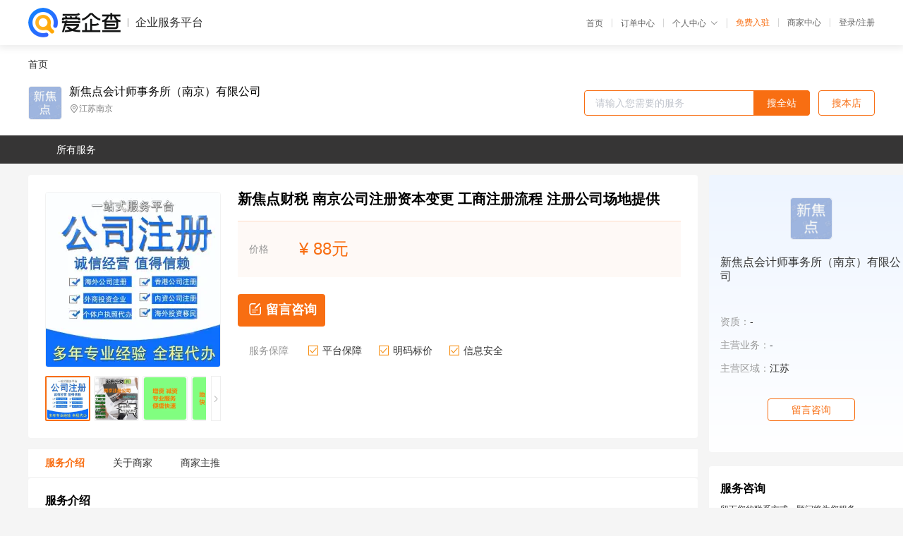

--- FILE ---
content_type: text/html; charset=UTF-8
request_url: https://yiqifu.baidu.com/cgoods_detail_2002961315252
body_size: 3819
content:
<!DOCTYPE html><html><head><meta charset="UTF-8">  <title>新焦点会计师事务所（南京）有限公司-咨询-爱企查企业服务平台</title>   <meta name="keywords" content="代办,代理,机构,联系方式,服务价格">   <meta name="description" content="平台提供服务详细信息说明,新焦点会计师事务所（南京）有限公司为您提供在的、、相关代理代办服务，免费咨询专业顾问了解更多信息! 查询其他提供服务优质服务商,请关注爱企查企业服务平台。">  <meta http-equiv="X-UA-Compatible" content="IE=edge"><meta name="referrer" content="no-referrer-when-downgrade"><link rel="pre-connect" href="//qifu-pub.bj.bcebos.com/"><link rel="dns-prefetch" href="//qifu-pub.bj.bcebos.com/"><link rel="dns-prefetch" href="//ts.bdimg.com"><link rel="dns-prefetch" href="//himg.bdimg.com"><link rel="shortcut icon" href="//xinpub.cdn.bcebos.com/static/favicon.ico" type="image/x-icon">       <link rel="preload" fetchpriority="high" href="https://qifu-pub.bj.bcebos.com/datapic/bb75c0b8ea0071b0a7ba0f3be9d74963_fullsize.jpg?x-bce-process=image/resize,m_lfit,w_249/format,f_webp" as="image">  <script type="text/javascript" src="//passport.baidu.com/passApi/js/uni_login_wrapper.js"></script><script src="https://xin-static.cdn.bcebos.com/law-m/js/template.js"></script> <link href="//xinpub.cdn.bcebos.com/aiqifu/static/1748572627/css/vendors.95232eab35f.css" rel="stylesheet"><link href="//xinpub.cdn.bcebos.com/aiqifu/static/1748572627/css/cgoodsrelease.87900c7696a.css" rel="stylesheet"> <script>/* eslint-disable */
        // 添加百度统计
        var _hmt = _hmt || [];
        (function () {
            var hm = document.createElement('script');
            hm.src = '//hm.baidu.com/hm.js?37e1bd75d9c0b74f7b4a8ba07566c281';
            hm.setAttribute('async', 'async');
            hm.setAttribute('defer', 'defer');
            var s = document.getElementsByTagName('script')[0];
            s.parentNode.insertBefore(hm, s);
        })();</script></head><body><div id="app">  </div><script>/* eslint-disable */  window.pageData = {"isLogin":0,"userName":null,"casapi":null,"passapi":"\/\/passport.baidu.com\/passApi\/js\/uni_login_wrapper.js","logoutUrl":"https:\/\/yiqifu.baidu.com\/\/cusercenter\/logout","logintype":0,"userPhoto":"https:\/\/himg.bdimg.com\/sys\/portrait\/item\/default.jpg","homePage":"https:\/\/yiqifu.baidu.com","passDomain":"https:\/\/passport.baidu.com","version":"V1.0.33","goodsInfo":{"id":"2002961315252","shopId":"203529800","spuName":"\u65b0\u7126\u70b9\u8d22\u7a0e \u5357\u4eac\u516c\u53f8\u6ce8\u518c\u8d44\u672c\u53d8\u66f4 \u5de5\u5546\u6ce8\u518c\u6d41\u7a0b \u6ce8\u518c\u516c\u53f8\u573a\u5730\u63d0\u4f9b","shopLevel":1,"company":"","serviceTeam":"","serviceDetail":"\u54a8\u8be2\uff0c\u5b9a\u5236\u4e2a\u6027\u5316\u65b9\u6848","serviceMode":"1\u5bf91\u4e13\u4eba\u670d\u52a1","spuDesc":"","detail":"<p><strong> \u54c1\u724c <\/strong> : \u65b0\u7126\u70b9<strong> \u516c\u53f8\u540d\u79f0 <\/strong> : \u65b0\u7126\u70b9\u4f1a\u8ba1\u5e08\u4e8b\u52a1\u6240\uff08\u5357\u4eac\uff09\u6709\u9650\u516c\u53f8<strong> \u670d\u52a1\u5bf9\u8c61 <\/strong> : \u521b\u4e1a\u8005 <\/p><strong> \u670d\u52a1\u76ee\u6807 <\/strong> : \u516c\u53f8\u6ce8\u518c\u767b\u8bb0<strong> \u516c\u53f8\u7c7b\u578b <\/strong> : \u6709\u9650\u516c\u53f8<strong> \u4ea7\u54c1\u6750\u8d28 <\/strong> : \u7eb8\u8d28\u6267\u7167 <\/p><strong> \u53ef\u552e\u5356\u5730 <\/strong> : \u5357\u4eac<strong> \u4ea7\u54c1\u4ef7\u683c <\/strong> : 0\u5143<strong> \u662f\u5426\u4e13\u4e1a <\/strong> : \u975e\u5e38\u4e13\u4e1a <\/p><strong> \u54a8\u8be2\u5730 <\/strong> : \u5357\u4eac <\/p><hr\/><p><img src=\"https:\/\/t11.baidu.com\/it\/u=3256917645,3029192526&fm=199&app=68&f=JPEG?w=750&h=750&s=B6D4C76E9AEEEC4F5636CE090200D0DF\"\/><img src=\"https:\/\/t11.baidu.com\/it\/u=1687225851,4261943564&fm=199&app=68&f=JPEG?w=750&h=750&s=64A69054D977F2DE4A2F17DE030050AF\"\/><img src=\"https:\/\/t10.baidu.com\/it\/u=2238995537,3768144154&fm=199&app=68&f=JPEG?w=750&h=750&s=5FA68744C106475F14FE2653030050FA\"\/><img src=\"https:\/\/t10.baidu.com\/it\/u=2646651357,2523762993&fm=199&app=68&f=JPEG?w=750&h=750&s=C476A5774D1658C844417D6D0300A072\"\/><br\/><\/p>","skuList":{"":{"skuId":"2002938215253","price":"88.00"}},"attrList":[],"price":"88.00","minPrice":"88.00","coverImage":"https:\/\/qifu-pub.bj.bcebos.com\/datapic\/bb75c0b8ea0071b0a7ba0f3be9d74963_fullsize.jpg","spuImgList":["https:\/\/qifu-pub.bj.bcebos.com\/datapic\/bb75c0b8ea0071b0a7ba0f3be9d74963_fullsize.jpg","https:\/\/qifu-pub.bj.bcebos.com\/datapic\/e61123872f10ea10f5cbed93899c2fde_fullsize.jpg","https:\/\/qifu-pub.bj.bcebos.com\/datapic\/1f3c159e8df281a119fb57a7ec1ab190_fullsize.jpg","https:\/\/qifu-pub.bj.bcebos.com\/datapic\/6730f05dd59b5e0ca0ca19893bf88e4e_fullsize.jpg","https:\/\/qifu-pub.bj.bcebos.com\/datapic\/04a29b5a59f7ef8c1cd51400a153f098_fullsize.jpg","https:\/\/qifu-pub.bj.bcebos.com\/datapic\/3e558d704c8f3a6cdab54b84c82a86ca_fullsize.jpg"],"disclaimer":"<p>\u4f01\u4e1a\u670d\u52a1\u5e73\u53f0\u6e29\u99a8\u63d0\u793a<\/p>\n        <p>1\u3001\u4ee5\u4e0a\u5c55\u793a\u7684\u4fe1\u606f\u5185\u5bb9\u5747\u7531\u53d1\u5e03\uff0c\u5185\u5bb9\u7684\u771f\u5b9e\u6027\u3001\u51c6\u786e\u6027\u548c\u5408\u6cd5\u6027\u7531\u8d1f\u8d23\u3002<\/p>\n        <p>2\u3001\u8d2d\u4e70\u670d\u52a1\u524d\u6ce8\u610f\u8c28\u614e\u6838\u5b9e\uff0c\u5e76\u4e0e\u670d\u52a1\u673a\u6784\u6c9f\u901a\u786e\u8ba4\u3002<\/p>\n        <p>3\u3001\u4f01\u4e1a\u670d\u52a1\u5e73\u53f0\u7f51\u7ad9\u4ec5\u8fdb\u884c\u4fe1\u606f\u5c55\u793a\uff0c\u5982\u60a8\u53d1\u73b0\u9875\u9762\u6709\u4efb\u4f55\u8fdd\u6cd5\u6216\u4fb5\u6743\u4fe1\u606f\uff0c\u8bf7\u63d0\u4f9b\u76f8\u5173\u6750\u6599\u81f3\u90ae\u7bb1ext_qfhelp@baidu.com\uff0c\u6211\u4eec\u4f1a\u53ca\u65f6\u6838\u67e5\u5904\u7406\u5e76\u56de\u590d\u3002<\/p>","workPlace":[],"serviceProcess":[],"serviceNotice":[],"description":"","skuDesc":"","hasPhoneNum":1,"district":[],"servYears":1},"shopInfo":{"shopId":"203529800","certTags":[],"tags":[],"logo":"https:\/\/qifu-pub.bj.bcebos.com\/datapic\/32e02b79aa698f079b3e4ab30e4572b6_fullsize.jpg","address":"\u6c5f\u82cf\u5357\u4eac","wxPic":"","hasPhoneNum":1,"noauth":0,"shopLevel":1,"name":"\u65b0\u7126\u70b9\u4f1a\u8ba1\u5e08\u4e8b\u52a1\u6240\uff08\u5357\u4eac\uff09\u6709\u9650\u516c\u53f8","servDistricts":[],"visitNumber":"0","lat":null,"lng":null,"regAddr":null,"licensePhoto":"","goodsCount":75},"article":[],"recommend":[{"spuId":"2099029433538","posterNormal":"https:\/\/qifu-pub.bj.bcebos.com\/datapic\/a9256fe8883a752dbee19f7f1ac39673_fullsize.jpg","name":"\u65b0\u7126\u70b9 \u5357\u4eac\u5de5\u5546\u6ce8\u518c \u5357\u4eac\u7a0e\u52a1\u4ee3\u8d26 \u4e2a\u4f53\u8425\u4e1a\u6267\u7167 \u4f01\u4e1a\u5de5\u5546\u6ce8\u518c \u4ee3\u529e","price":"88.00"},{"spuId":"2099029235268","posterNormal":"https:\/\/qifu-pub.bj.bcebos.com\/datapic\/8b31f26f5cbace2787b5f06369064242_fullsize.jpg","name":"\u65b0\u7126\u70b9\u8d22\u7a0e \u6ce8\u518c \u53d8\u66f4 \u4ee3\u8d26 \u8d44\u8d28\u8bb8\u53ef \u521b\u4e1a\u8865\u8d34","price":"88.00"},{"spuId":"2002964306282","posterNormal":"https:\/\/qifu-pub.bj.bcebos.com\/datapic\/cfda10cb669af86264655251ae62923f_fullsize.jpg","name":"\u65b0\u7126\u70b9\u8d22\u7a0e \u516c\u53f8\u6ce8\u518c \u7a0e\u52a1\u54a8\u8be2 \u8d44\u8d28\u5ba1\u6279 \u6ce8\u9500\u53d8\u66f4 \u5e74\u68c0","price":"88.00"},{"spuId":"2095029353128","posterNormal":"https:\/\/qifu-pub.bj.bcebos.com\/datapic\/a58ccba88365d68cf600271516cd70e2_fullsize.jpg","name":"\u65b0\u7126\u70b9\u4f1a\u8ba1\u5e08\u4e8b\u52a1\u6240 \u4ee3\u8d26\u516c\u53f8 \u5357\u4eac\u516c\u53f8\u6ce8\u518c\u523b\u7ae0 \u53d8\u66f4\u5730\u5740 \u6cd5\u4eba\u80a1\u4e1c \u589e\u8d44\u51cf\u8d44 \u7ecf\u8425\u8303\u56f4 \u65e0\u9700\u672c\u4eba\u5230\u573a","price":"88.00"},{"spuId":"2002729427380","posterNormal":"https:\/\/qifu-pub.bj.bcebos.com\/datapic\/5ba32f8f9ebc992213095159ecaad15e_fullsize.jpg","name":"\u65b0\u7126\u70b9\u4f1a\u8ba1\u4e8b\u52a1\u6240 \u5357\u4eac\u516c\u53f8\u6ce8\u518c \u53d8\u66f4 \u8bb0\u8d26\u62a5\u7a0e \u65e0\u9700\u672c\u4eba\u5230\u573a","price":"88.00"},{"spuId":"2770029350277","posterNormal":"https:\/\/qifu-pub.bj.bcebos.com\/datapic\/714a75551168d699260ce0a6ad437e36_fullsize.jpg","name":"\u65b0\u7126\u70b9\u8d22\u7a0e \u516c\u53f8\u6ce8\u518c\u80a1\u6743\u53d8\u66f4 \u7a0e\u52a1\u54a8\u8be2 \u8d44\u8d28\u5ba1\u6279 \u6ce8\u9500 \u53d8\u66f4 \u5e74\u68c0","price":"88.00"}],"result":{"title":"\u65b0\u7126\u70b9\u4f1a\u8ba1\u5e08\u4e8b\u52a1\u6240\uff08\u5357\u4eac\uff09\u6709\u9650\u516c\u53f8-\u54a8\u8be2-\u7231\u4f01\u67e5\u4f01\u4e1a\u670d\u52a1\u5e73\u53f0","keywords":"\u4ee3\u529e,\u4ee3\u7406,\u673a\u6784,\u8054\u7cfb\u65b9\u5f0f,\u670d\u52a1\u4ef7\u683c","description":"\u5e73\u53f0\u63d0\u4f9b\u670d\u52a1\u8be6\u7ec6\u4fe1\u606f\u8bf4\u660e,\u65b0\u7126\u70b9\u4f1a\u8ba1\u5e08\u4e8b\u52a1\u6240\uff08\u5357\u4eac\uff09\u6709\u9650\u516c\u53f8\u4e3a\u60a8\u63d0\u4f9b\u5728\u7684\u3001\u3001\u76f8\u5173\u4ee3\u7406\u4ee3\u529e\u670d\u52a1\uff0c\u514d\u8d39\u54a8\u8be2\u4e13\u4e1a\u987e\u95ee\u4e86\u89e3\u66f4\u591a\u4fe1\u606f! \u67e5\u8be2\u5176\u4ed6\u63d0\u4f9b\u670d\u52a1\u4f18\u8d28\u670d\u52a1\u5546,\u8bf7\u5173\u6ce8\u7231\u4f01\u67e5\u4f01\u4e1a\u670d\u52a1\u5e73\u53f0\u3002"},"address":{"id":"100000","addrName":"\u5168\u56fd"}} || {};

        /* eslint-enable */</script> <script src="//xinpub.cdn.bcebos.com/aiqifu/static/1748572627/js/0.a8be39429dd.js"></script><script src="//xinpub.cdn.bcebos.com/aiqifu/static/1748572627/js/cgoodsrelease.17c771b99cc.js"></script> </body></html>